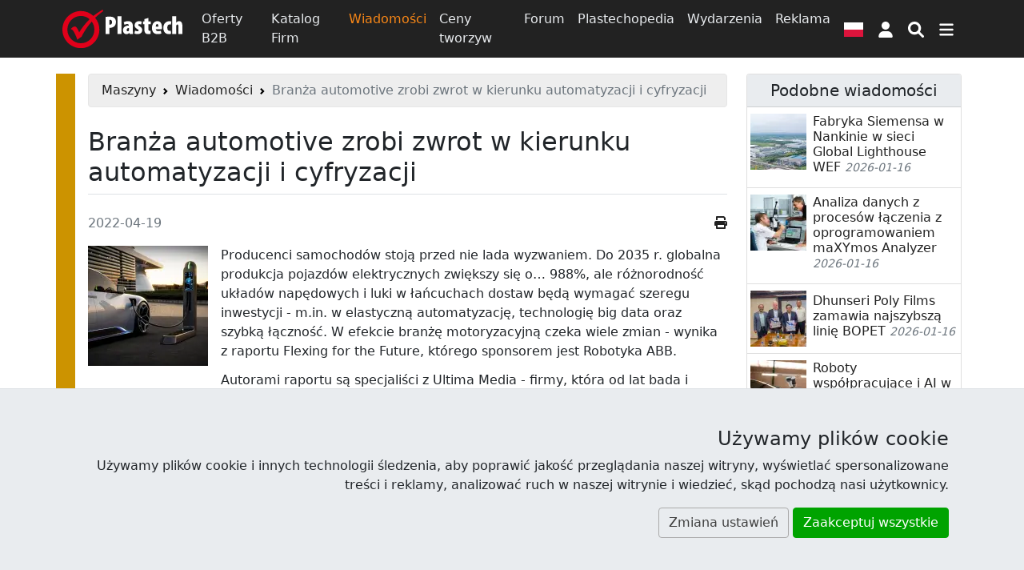

--- FILE ---
content_type: text/html; charset=UTF-8
request_url: https://www.plastech.pl/wiadomosci/Branza-automotive-zrobi-zwrot-w-kierunku-automatyzacji-i-17656
body_size: 17647
content:
<!DOCTYPE html><html lang="pl">
<head>
    <meta charset="UTF-8">
    <meta http-equiv="X-UA-Compatible" content="IE=edge" >
    <meta name="viewport" content="width=device-width, initial-scale=1" >
    <meta property="og:title" content="Branża automotive zrobi zwrot w kierunku automatyzacji i cyfryzacji" >
    <meta property="og:type" content="article" >
    <meta property="og:url" content="https://www.plastech.pl/wiadomosci/Branza-automotive-zrobi-zwrot-w-kierunku-automatyzacji-i-17656" >
    <meta property="og:description" content="Do 2035 r. globalna produkcja pojazdów elektrycznych zwiększy się o… 988%, ale różnorodność układów napędowych i luki w łańcuchach dostaw będą wymagać szeregu inwestycji - m.in. w elastyczną automatyzację, technologię big data oraz szybką łączność. " >
    <meta property="og:image" content="https://res.cloudinary.com/plast/image/upload/c_fill,d_default.png,dpr_auto,f_auto,g_auto:classic,h_391,q_auto,w_644/v1/plastech/images/news/17656/car-6943487-rgb.jpg" >
    <meta property="twitter:title" content="Branża automotive zrobi zwrot w kierunku automatyzacji i cyfryzacji" >
    <meta property="twitter:card" content="summary_large_image" >
    <meta property="twitter:image" content="https://res.cloudinary.com/plast/image/upload/c_fill,d_default.png,dpr_auto,f_auto,g_auto:classic,h_391,q_auto,w_644/v1/plastech/images/news/17656/car-6943487-rgb.jpg" >
    <meta property="og:image:secure_url" content="https://res.cloudinary.com/plast/image/upload/c_fill,d_default.png,dpr_auto,f_auto,g_auto:classic,h_391,q_auto,w_644/v1/plastech/images/news/17656/car-6943487-rgb.jpg" >
    <meta property="og:image:width" content="560" >
    <meta property="og:image:height" content="335" >
    <meta property="fb:app_id" content="144750462857253" >
    <meta name="description" content="Do 2035 r. globalna produkcja pojazdów elektrycznych zwiększy się o… 988%, ale różnorodność układów napędowych i luki w łańcuchach dostaw będą wymagać szeregu inwestycji - m.in. w elastyczną automatyzację, technologię big data oraz szybką łączność.  " >
    <meta name="robots" content="index,follow" >
    <meta name="author" content="Plastech" >
    <meta name="referrer" content="unsafe-url" >
    <meta name="host" content="https://www.plastech.pl" >    <title>Branża automotive zrobi zwrot w kierunku automatyzacji i cyfryzacji  - Wiadomości - Wortal Plastech</title>
    <link href="https://s1.plastech.pl/bootstrap5/dist/main.css?3" media="screen, print" rel="stylesheet" type="text/css" >
    <link href="https://s1.plastech.pl/js/formvalidation/umd/styles/index.min.css?1" media="screen" rel="stylesheet" type="text/css" >
    <link href="https://s1.plastech.pl/images/favicon.ico" rel="shortcut icon" >
    <link href="https://www.plastech.pl/news/rss" rel="alternate" type="application/rss+xml" title="Plastech - Wiadomości" >
    <link href="https://www.plastech.pl/b2b/rss" rel="alternate" type="application/rss+xml" title="Plastech - Oferty B2B" >
    <link rel="preload" href="https://s1.plastech.pl/bootstrap5/dist/webfonts.css?8" as="style" onload="this.onload=null;this.rel='stylesheet'">
    <noscript><link rel="stylesheet" href="https://s1.plastech.pl/bootstrap5/dist/webfonts.css?8"></noscript>
    
    <script>var $host_plastech=window.location.protocol+"//"+window.location.host;if("www.plastech.biz"==window.location.host){$parts=window.location.pathname.split("/");var $searchLang=["en","de"];void 0!==$parts[1]&&$searchLang.indexOf($parts[1])>=0&&($host_plastech+="/"+$parts[1])} </script>
    <style>
        svg.ic {width: 1.25em; height: 1.25em; fill:#fff;}
        svg.ic:hover {fill: #f88717}
        svg.msoc {width: 2em; height: 2em; fill:#fff;}
        svg.msoc:hover {fill: #f88717}
        a.social {border-radius: 100%; margin-right: .5em; }
        a.social svg{fill: #fff; width: 2.5em; height: 2.5em; padding: .5em;}
        @media print {
         .grecaptcha-badge, #banner1, #banner2{display:none!important;}
        }
    </style>
</head>
<body>

<header id="headtop" class="bg-dark d-print-none">
    <div class="container-md container-fluid px-0 px-sm-2">
        <!-- BAN[:2:] -->    </div>
</header>
<nav class="navbar navbar-dark bg-dark sticky-top navbar-expand-md p-1 flex-column d-print-none">
    <div class="container">
        <a class="navbar-brand p-0" href="https://www.plastech.pl" aria-label="Plastech">
            <svg xmlns="http://www.w3.org/2000/svg" width="150px" height="48px" viewBox="0 0 150 48" role="img">
<title>Plastech</title>
<path fill="#fff" d="M53.917,9.173c1.281-0.255,3.042-0.417,4.739-0.417c2.722,0,4.804,0.321,6.34,1.698
	c1.377,1.185,1.954,3.042,1.954,4.835c0,2.498-0.801,4.291-2.05,5.54c-1.409,1.345-3.65,1.921-5.315,1.921c-0.225,0-0.481,0-0.737,0
	v7.686h-4.931V9.173z M58.848,18.748c0.192,0.032,0.384,0.032,0.577,0.032c1.986,0,2.626-1.473,2.626-3.042
	c0-1.729-0.705-3.01-2.306-3.01c-0.32,0-0.673,0.064-0.897,0.16V18.748z"/>
<path fill="#fff" d="M68.869,8.277h4.963v22.158h-4.963V8.277z"/>
<path fill="#fff" d="M88.112,26.816c0,1.281,0.064,2.53,0.257,3.619H83.95l-0.256-1.506h-0.064
	c-0.929,1.216-2.209,1.761-3.618,1.761c-2.498,0-4.323-2.081-4.323-4.898c0-4.228,3.843-5.892,7.396-5.925v-0.288
	c0-0.864-0.801-1.537-2.081-1.537c-1.377,0-2.434,0.352-3.458,0.96l-0.865-3.299c0.96-0.512,2.946-1.281,5.412-1.281
	c5.476,0,6.02,3.907,6.02,6.948V26.816z M83.245,22.974c-1.441,0.032-2.914,0.608-2.914,2.274c0,1.343,0.801,1.856,1.345,1.856
	c0.513,0,1.185-0.225,1.473-0.928c0.064-0.16,0.096-0.383,0.096-0.641V22.974z"/>
<path fill="#fff" d="M90.832,26.145c0.64,0.384,1.89,0.832,2.977,0.832c0.929,0,1.442-0.32,1.442-1.025
	c0-0.672-0.48-1.024-1.761-1.728c-2.786-1.505-3.202-3.266-3.202-4.546c0-2.946,2.082-5.252,5.539-5.252
	c1.345,0,2.434,0.29,3.362,0.705l-0.769,3.587c-0.607-0.321-1.376-0.609-2.241-0.609c-0.96,0-1.377,0.48-1.377,1.057
	c0,0.544,0.353,0.864,1.793,1.665c2.529,1.376,3.139,3.105,3.139,4.707c0,3.267-2.37,5.092-5.925,5.092
	c-1.375,0-3.041-0.353-3.778-0.897L90.832,26.145z"/>
<path fill="#fff" d="M107.481,10.422v4.259h3.105v3.459h-3.105v6.276c0,1.729,0.768,2.145,1.568,2.145
	c0.417,0,0.737-0.031,1.153-0.096v3.875c-0.64,0.16-1.665,0.289-2.881,0.289c-1.313,0-2.465-0.289-3.298-1.025
	c-0.961-0.865-1.505-2.146-1.505-4.739V18.14h-1.824v-3.459h1.824v-2.817L107.481,10.422z"/>
<path fill="#fff" d="M116.733,24.607c0.064,1.44,1.282,2.305,3.171,2.305c1.249,0,2.337-0.256,3.169-0.512l0.608,3.522
	c-1.153,0.417-2.946,0.705-4.674,0.705c-4.515,0-7.045-2.722-7.045-7.686c0-5.379,3.009-8.518,6.725-8.518
	c3.458,0,5.731,2.37,5.731,7.653c0,1.345-0.063,2.049-0.16,2.53H116.733z M119.968,21.182c0-1.537-0.256-3.203-1.537-3.203
	c-1.249,0-1.698,1.857-1.698,3.203H119.968z"/>
<path fill="#fff" d="M135.848,30.21c-0.383,0.16-1.473,0.417-2.721,0.417c-4.226,0-6.949-2.755-6.949-7.878
	c0-5.027,3.106-8.261,7.654-8.261c1.056,0,1.952,0.225,2.336,0.384l-0.577,3.843c-0.352-0.097-0.832-0.225-1.473-0.225
	c-1.825,0-3.042,1.473-3.042,4.066c0,2.499,1.121,4.067,2.946,4.067c0.576,0,1.057-0.096,1.473-0.289L135.848,30.21z"/>
<path fill="#fff" d="M137.288,8.277h4.964v8.037h0.063c0.384-0.544,0.832-0.96,1.376-1.313c0.609-0.352,1.409-0.577,2.146-0.577
	c3.266,0,4.163,2.851,4.163,6.854v9.158h-4.963v-9.319c0-1.345-0.224-2.529-1.312-2.529c-0.514,0-0.993,0.225-1.281,1.057
	c-0.065,0.224-0.192,0.832-0.192,1.185v9.606h-4.964V8.277z"/>
<path fill-rule="evenodd" clip-rule="evenodd" fill="#E1001A" d="M45.07,6.482c1.073-1.01,5.169-4.044,6.085-4.728L50.21,0.142
	c-1.096,0.595-5.505,3.404-6.699,4.273c-1.193,0.869-4.861,3.429-4.861,3.429c-4.133-3.881-9.469-6.059-15.553-6.059
	C10.376,1.785,0,12.196,0,24.964c0,12.766,10.376,23.178,23.097,23.178c12.722,0,23.097-10.412,23.097-23.178
	c0-5.689-1.84-10.661-5.251-14.702C41.899,9.236,44.024,7.468,45.07,6.482z M39.994,24.964c0,9.398-7.591,17.067-16.896,17.067
	c-9.307,0-16.897-7.668-16.897-17.067c0-9.402,7.591-17.068,16.897-17.068c4.244,0,7.917,1.459,10.89,4.085
	C28.082,17.96,23.864,23.548,20.969,28.45l-0.817-1.848c-1.654-3.679-3.146-5.52-4.476-5.52c-1.6,0-3.343,1.011-5.24,3.04
	c1.122,0.37,2.139,1.146,3.038,2.326c0.908,1.174,1.888,3.014,2.939,5.494l0.737,1.687c0.771,1.886,1.276,3.256,1.501,4.095
	c0.575-0.559,1.67-1.408,3.289-2.534l1.949-1.316c1.547-3.266,3.911-7.2,7.091-11.8c1.804-2.605,3.777-4.802,5.715-7.131
	C38.832,17.8,39.994,21.12,39.994,24.964z"/>
</svg>        </a>
        <div class="collapse navbar-collapse">
            <div class="navbar-nav">
                <a class="nav-link " href="/oferty-b2b">Oferty B2B</a>
                <a class="nav-link " href="/katalog-firm">Katalog Firm</a>
                <a class="nav-link active " aria-current="page" href="/wiadomosci">Wiadomości</a>
                <a class="nav-link d-none d-lg-block" href="/ceny-tworzyw">Ceny tworzyw</a>
                <a class="nav-link d-none d-lg-block" href="/forum-plastech">Forum</a>
                <a class="nav-link d-none d-lg-block" href="/plastechopedia/popularne">Plastechopedia</a>
                <a class="nav-link d-none d-xl-block" href="/targi-wydarzenia">Wydarzenia</a>
                <a class="nav-link d-none d-xxl-block" href="/oferty-pracy/najnowsze">Oferty Pracy</a>
                <a class="nav-link d-none d-xl-block" href="https://www.plastech.pl/advertising">Reklama</a>
            </div>
        </div>
        <button type="button" class="btn px-2" data-bs-toggle="modal" data-bs-target="#FlagModal" aria-label="Wersja językowa">
            <svg xmlns="http://www.w3.org/2000/svg" id="fis-pl" viewBox="0 0 640 480" width="24px" height="18px">
                <g fill-rule="evenodd">
                    <path fill="#fff" d="M640 480H0V0h640z"/>
                    <path fill="#dc143c" d="M640 480H0V240h640z"/>
                </g>
            </svg>
        </button>
            <a id="userProfil" class="btn px-2" style="position: relative" role="button" href="https://www.plastech.pl/user/login">
            <svg class="ic" xmlns="http://www.w3.org/2000/svg" viewBox="0 0 448 512" ><path d="M224 256c70.7 0 128-57.31 128-128s-57.3-128-128-128C153.3 0 96 57.31 96 128S153.3 256 224 256zM274.7 304H173.3C77.61 304 0 381.6 0 477.3c0 19.14 15.52 34.67 34.66 34.67h378.7C432.5 512 448 496.5 448 477.3C448 381.6 370.4 304 274.7 304z"/></svg>
        <span class="visually-hidden"> Logowanie </span>
    </a>


        <button type="button" class="btn px-2" name="nsearch" data-bs-toggle="collapse" data-bs-target="#topmenu" aria-label="Wyszukiwarka">
            <svg class="ic" xmlns="http://www.w3.org/2000/svg" viewBox="0 0 512 512"><path d="M500.3 443.7l-119.7-119.7c27.22-40.41 40.65-90.9 33.46-144.7C401.8 87.79 326.8 13.32 235.2 1.723C99.01-15.51-15.51 99.01 1.724 235.2c11.6 91.64 86.08 166.7 177.6 178.9c53.8 7.189 104.3-6.236 144.7-33.46l119.7 119.7c15.62 15.62 40.95 15.62 56.57 0C515.9 484.7 515.9 459.3 500.3 443.7zM79.1 208c0-70.58 57.42-128 128-128s128 57.42 128 128c0 70.58-57.42 128-128 128S79.1 278.6 79.1 208z"/></svg>
        </button>
        <button type="button" class="btn px-2" data-bs-toggle="collapse" data-bs-target="#topmenu" aria-controls="topmenu" aria-expanded="false" aria-label="Przełącz nawigację">
            <svg class="ic" xmlns="http://www.w3.org/2000/svg" viewBox="0 0 448 512"><path d="M0 96C0 78.33 14.33 64 32 64H416C433.7 64 448 78.33 448 96C448 113.7 433.7 128 416 128H32C14.33 128 0 113.7 0 96zM0 256C0 238.3 14.33 224 32 224H416C433.7 224 448 238.3 448 256C448 273.7 433.7 288 416 288H32C14.33 288 0 273.7 0 256zM416 448H32C14.33 448 0 433.7 0 416C0 398.3 14.33 384 32 384H416C433.7 384 448 398.3 448 416C448 433.7 433.7 448 416 448z"/></svg>
        </button>
    </div>
    <div class="container">
        <div class="navbar navbar-collapse navbar-dark bg-dark p-0">
                <div class="collapse navbar-nav-scroll w-100" id="topmenu">
                    <form class="my-3" id="formSearch" action="/temat/lista" method="get">
                        <div class="input-group align-content-center">
                            <input type="text" class="form-control" autocomplete="off" name="query" id="query"
                                   placeholder="Szukaj">
                            <input type="hidden" value="3" name="dzial">
                            <button class="btn btn-primary" name="msearch" type="submit">
                                <svg class="ic" xmlns="http://www.w3.org/2000/svg" viewBox="0 0 512 512"><path d="M500.3 443.7l-119.7-119.7c27.22-40.41 40.65-90.9 33.46-144.7C401.8 87.79 326.8 13.32 235.2 1.723C99.01-15.51-15.51 99.01 1.724 235.2c11.6 91.64 86.08 166.7 177.6 178.9c53.8 7.189 104.3-6.236 144.7-33.46l119.7 119.7c15.62 15.62 40.95 15.62 56.57 0C515.9 484.7 515.9 459.3 500.3 443.7zM79.1 208c0-70.58 57.42-128 128-128s128 57.42 128 128c0 70.58-57.42 128-128 128S79.1 278.6 79.1 208z"/></svg>
                            </button>
                        </div>
                    </form>
                    <div class="navbar-nav flex-column">
                        <div class="row g-3 row-cols-2 row-cols-md-4">
                            <div class="col">
                                <a class="nav-link " href="/oferty-b2b"><h4>Oferty B2B</h4></a>
                                <a class="nav-link py-1" href="/oferty-b2b/kategoria/Tworzywa-sztuczne-39">Giełda tworzyw</a>
                                <a class="nav-link py-1" href="/oferty-b2b/kategoria/Wtryskarki-9">Wtryskarki</a>
                                <a class="nav-link py-1" href="/oferty-b2b/kategoria/Mlyny-kruszarki-124">Młyny</a>
                                <a class="nav-link py-1 " href="/oferty-b2b/najnowsze-oferty">Najnowsze oferty</a>
                            </div>
                            <div class="col">
                                <a class="nav-link " href="/katalog-firm"><h4>Katalog Firm</h4></a>
                                <a class="nav-link py-1 " href="/katalog-firm/az">Firmy alfabetycznie</a>
                                <a class="nav-link py-1 " href="/katalog-firm/najnowsze-firmy">Najnowsze firmy</a>
                            </div>
                            <div class="col">
                                <a class="nav-link " href="/wiadomosci"><h4>Wiadomości</h4></a>
                                <a class="nav-link py-1 " href="/plastechtv">Plastech TV</a>
                                <a class="nav-link py-1 " href="/targi-wydarzenia">Wydarzenia</a>
                                <a class="nav-link py-1 " href="/targi-wydarzenia/fotoraporty">Fotoraporty</a>
                            </div>
                            <div class="col">
                                <a class="nav-link " href="/ceny-tworzyw"><h4>Ceny tworzyw</h4></a>
                                <a class="nav-link py-1 " href="/ceny-tworzyw/trendy">Porównaj ceny</a>
                            </div>
                            <div class="col">
                                <a class="nav-link " href="/forum-plastech"><h4>Forum</h4></a>
                                <a class="nav-link py-1 " href="/forum-plastech/najnowsze">Najnowsze wątki</a>
                                <a class="nav-link py-1 " href="/forum-plastech/nowe-posty">Nieprzeczytane</a>
                                <a class="nav-link py-1 " href="/forum-plastech/ranking">Ranking</a>
                            </div>
                            <div class="col">
                                <a class="nav-link " href="/plastechopedia/popularne"><h4>Plastechopedia</h4></a>
                                <a class="nav-link py-1 h4" href="/oferty-pracy/najnowsze">Oferty Pracy</a>
                            </div>
                            <div class="col">
                                <a class="nav-link " href="https://www.plastech.pl/advertising"><h4>Reklama</h4></a>
                                <a class="nav-link py-1 " href="https://www.plastech.pl/advertising/zaufali_nam">Przyłącz się do nas</a>
                                <a class="nav-link py-1 " href="https://www.plastech.pl/cart">Zamów reklamę</a>
                                <a class="nav-link py-1 " href="https://www.plastech.pl/aboutus/statistics2">Profil użytkowników</a>
                            </div>
                            <div class="col">
                                <a class="nav-link " href="https://www.plastech.pl/aboutus/contact"><h4>Kontakt</h4></a>
                                <a class="nav-link py-1 " href="https://www.plastech.pl/aboutus">O nas</a>
                                <a class="nav-link py-1 " href="https://www.plastech.pl/aboutus/collab">Współpraca medialna</a>
                                <a class="nav-link py-1 " href="https://www.plastech.pl/aboutus/logo">Do ściągnięcia</a>
                            </div>
                        </div>
                    </div>
                    <hr>
                    <div class="d-flex flex-wrap justify-content-between gap-3 mb-1 align-items-center">
                        <nav class="nav">
        <a class="nav-link machines active" title="Maszyny"
           href="/maszyny" aria-current="page">
            <span class="d-none d-md-block">Maszyny</span>
                            <svg class="iko-machines" xmlns="http://www.w3.org/2000/svg" width="48px" height="48px" viewBox="0 0 64 64">
                    <g id="machines">
                        <path d="M27.491,45.505l6.251-3.877l-2.296-3.696c1.179-1.188,2.174-2.574,2.937-4.103l4.25,1.002l1.674-7.171l-4.252-0.996
                        c0-1.694-0.283-3.364-0.824-4.971l3.721-2.303l-3.875-6.249l-3.713,2.3c-1.196-1.188-2.575-2.177-4.089-2.93l0.998-4.254
                        l-7.161-1.68l-0.995,4.243c-1.737,0.004-3.408,0.292-4.978,0.813l-2.297-3.705l-6.249,3.88l2.295,3.7
                        c-1.178,1.183-2.173,2.565-2.935,4.1l-4.251-0.999l-1.679,7.167l4.251,0.999c0.002,1.688,0.28,3.363,0.817,4.967l-3.719,2.302
                        l3.876,6.248l3.721-2.306c1.195,1.195,2.569,2.185,4.081,2.938l-0.995,4.257l7.165,1.678l0.994-4.248
                        c1.733-0.004,3.411-0.291,4.978-0.807L27.491,45.505z M11.85,24.778c0.911-3.887,4.322-6.601,8.308-6.601
                        c0.651,0,1.312,0.076,1.957,0.225c2.223,0.521,4.107,1.879,5.311,3.814c1.201,1.938,1.579,4.228,1.056,6.453
                        c-0.909,3.882-4.325,6.592-8.302,6.592c-0.657,0-1.315-0.073-1.962-0.223c-2.22-0.519-4.101-1.88-5.309-3.812
                        C11.703,29.289,11.332,26.997,11.85,24.778z M52.359,50.257l1.621-1.008l-2.903-4.688l-1.628,1.006
                        c-0.46-0.41-0.959-0.767-1.496-1.082l0.439-1.855l-5.371-1.259l-0.434,1.841c-0.632,0.038-1.246,0.135-1.838,0.292l-0.997-1.599
                        l-4.685,2.919l0.98,1.575c-0.408,0.461-0.76,0.981-1.078,1.524l-1.83-0.423l-1.258,5.367l1.854,0.432
                        c0.035,0.62,0.137,1.227,0.295,1.827l-1.612,0.997l2.908,4.691l1.614-1.004c0.467,0.412,0.963,0.771,1.5,1.088l-0.434,1.843
                        L43.379,64l0.428-1.838c0.633-0.037,1.241-0.133,1.834-0.293l0.995,1.607l4.688-2.914l-0.974-1.576
                        c0.405-0.471,0.754-0.982,1.068-1.53l1.835,0.42l1.261-5.373l-1.857-0.433C52.614,51.451,52.521,50.848,52.359,50.257z
                         M47.1,53.607c-0.496,2.117-2.654,3.481-4.813,2.976c-1.041-0.237-1.929-0.871-2.492-1.782c-0.563-0.906-0.743-1.984-0.501-3.025
                        c0.43-1.832,2.034-3.104,3.895-3.104c0.309,0,0.619,0.038,0.924,0.109C46.261,49.295,47.604,51.451,47.1,53.607z"/>
                        <path d="M61.441,29.335c0.014-1.016-0.149-2.028-0.494-2.986l2.197-1.366l-1.942-3.12l-2.192,1.36
                        c-0.71-0.728-1.541-1.327-2.459-1.762l0.586-2.511l-3.58-0.843l-0.59,2.508c-0.037,0-0.088-0.006-0.128-0.006
                        c-1,0-1.967,0.168-2.871,0.484l-1.345-2.179l-3.125,1.936l1.359,2.203c-0.717,0.702-1.316,1.521-1.752,2.456l-2.521-0.589
                        l-0.838,3.581l2.505,0.586c-0.016,1.017,0.148,2.03,0.497,2.985l-2.204,1.364l1.952,3.121l2.188-1.361
                        c0.705,0.729,1.537,1.334,2.455,1.768l-0.584,2.51l3.578,0.842l0.586-2.51c0.043,0,0.09,0.008,0.135,0.008
                        c1,0,1.955-0.166,2.857-0.483l1.355,2.17l3.125-1.931l-1.365-2.201c0.725-0.698,1.316-1.527,1.761-2.452l2.522,0.586l0.84-3.582
                        L61.441,29.335z M56.739,30.13c-0.488,2.125-2.648,3.491-4.808,2.988c-1.037-0.248-1.923-0.879-2.486-1.786
                        c-0.573-0.912-0.748-1.98-0.5-3.03c0.429-1.821,2.031-3.097,3.896-3.097c0.302,0,0.616,0.036,0.916,0.109
                        C55.912,25.823,57.254,27.979,56.739,30.13z"/>
                    </g>
                </svg>
                            </a>
        <a class="nav-link injections" title="Wtryskarki"
           href="/wtryskarki" >
            <span class="d-none d-md-block">Wtryskarki</span>
                                        <svg class="iko-injections" xmlns="http://www.w3.org/2000/svg" width="48px" height="48px" viewBox="0 0 64 64">
                                <g id="injections">
                                    <polygon points="56.729,26.406 56.771,26.406 55.959,26.406 54.063,26.406 52.191,26.406 44.268,42.367 48.879,42.367 48.822,42.336"/>
                                    <polygon points="47.609,26.406 37.266,26.406 37.266,26.462 28.728,34.346 37.223,42.35 37.266,42.309 37.266,42.367
			                        39.757,42.367 39.702,42.336 		"/>
                                    <polygon points="61.313,26.406 53.391,42.367 64,42.367 64,26.406 		"/>
                                    <polygon points="15.79,34.391 10.511,29.11 10.566,29.056 10.517,29.056 10.517,18.039 0,18.039 0,49.961 10.517,49.961
			                        10.517,39.691 10.501,39.68 		"/>
                                    <polygon points="14.623,27.533 21.455,34.367 21.442,34.378 21.455,34.395 14.623,41.227 14.623,49.961 27.357,49.961
			                        27.357,18.039 14.623,18.039 		"/>
                                </g>
                            </svg>
                                        </a>
        <a class="nav-link extruders" title="Wytłaczarki"
           href="/wytlaczarki" >
            <span class="d-none d-md-block">Wytłaczarki</span>
                                            <svg class="iko-extruders" xmlns="http://www.w3.org/2000/svg" width="48px" height="48px" viewBox="0 0 64 64">
                                    <g id="extruders">
                                        <path d="M64,26H49.202l-2.599-7h-5.668l2.598,7h-9.299l-2.597-7h-5.668l2.599,7H19.27l-2.599-7h-5.668l2.599,7h-7.8L0,34l5.802,8
                                        h13.543l2.599,7h5.667l-2.599-7h9.298l2.599,7h5.667l-2.598-7h9.297l2.599,7h5.669l-2.6-7H64V26z M8.272,37l-2.001-3l2.002-3h7.242
                                        l1.916,6H8.272z M23.098,37l-1.914-6h9.298l1.914,6H23.098z M38.063,37l-1.914-6h9.3l1.913,6H38.063z M59,37h-5.971l-1.913-6H59V37
                                        z"/>
                                    </g>
                                </svg>
                                            </a>
        <a class="nav-link auxiliaries" title="Urządzenia peryferyjne"
           href="/urzadzenia-peryferyjne-do-przetworstwa-tworzyw" >
            <span class="d-none d-md-block">Peryferia</span>
                                    <svg class="iko-auxiliaries" xmlns="http://www.w3.org/2000/svg" width="48px" height="48px" viewBox="0 0 64 64">
                            <g id="auxiliaries">
                                <path d="M53.654,31.939c0,0,2.918-6.939,8.755-2.939h1.573c0,0-4.04-10.262-13.921-1.393
                                C50.062,27.607,53.428,28.347,53.654,31.939z"/>
                                <path d="M53.654,37.531c-0.225,3.59-3.593,3.593-3.593,3.593C59.938,49.995,63.982,39,63.982,39h-1.573
                                C56.572,44,53.654,37.531,53.654,37.531z"/>
                                <path d="M32.314,16.578c0,0-1.458,7.186-5.836,7.635l14.375,10.559c0,0,0.222-5.301,4.713-5.459L32.314,16.578z"/>
                                <path d="M14.244,20.844L8.292,34.771c6.737-1.91,10.834,4.824,10.834,4.824l4.885-13.943
                                C15.929,27.763,14.244,20.844,14.244,20.844z"/>
                                <path d="M52.756,34.771c0-2.669-2.163-4.832-4.831-4.832c-2.667,0-4.826,2.163-4.826,4.832c0,2.662,2.159,4.824,4.826,4.824
                                C50.593,39.596,52.756,37.434,52.756,34.771z M47.925,36.9c-1.178,0-2.132-0.954-2.132-2.129c0-1.183,0.954-2.137,2.132-2.137
                                c1.181,0,2.137,0.955,2.137,2.137C50.062,35.946,49.105,36.9,47.925,36.9z"/>
                                <path d="M22.799,22.998c3.549,0,6.427-2.876,6.427-6.42c0-3.545-2.878-6.419-6.427-6.419c-3.539,0-6.412,2.874-6.412,6.419
                                C16.387,20.122,19.258,22.998,22.799,22.998z M22.799,13.743c1.57,0,2.84,1.269,2.84,2.835c0,1.567-1.27,2.838-2.84,2.838
                                c-1.563,0-2.832-1.271-2.832-2.838C19.967,15.012,21.236,13.743,22.799,13.743z"/>
                                <path d="M11.238,50.808c3.545,0,6.418-2.873,6.418-6.42c0-3.546-2.873-6.419-6.418-6.419c-3.544,0-6.42,2.873-6.42,6.419
                                C4.818,47.931,7.693,50.808,11.238,50.808z M11.24,41.55c1.566,0,2.836,1.271,2.836,2.838c0,1.566-1.27,2.841-2.836,2.841
                                s-2.836-1.274-2.836-2.841C8.404,42.82,9.672,41.55,11.24,41.55z"/>
                                <path d="M4.818,51.051L-0.019,64h21.22l-3.545-12.83C17.656,51.17,12.239,57.434,4.818,51.051z"/>
                            </g>
                        </svg>
                                    </a>
        <a class="nav-link packaging-machinery" title="Maszyny pakujące"
           href="/maszyny-pakujace" >
            <span class="d-none d-md-block">Pakujące</span>
                                            <svg class="iko-packaging-machinery" xmlns="http://www.w3.org/2000/svg" width="48px" height="48px" viewBox="0 0 64 64">
                                    <g id="packaging-machinery">
                                        <path d="M29.584,45.227l-14.107-6.033c-0.697-0.299-1.479,0.217-1.478,0.981l0.037,16.732c0,0.431,0.258,0.804,0.642,0.974
                                        l14.11,6.031c0.699,0.303,1.478-0.217,1.478-0.975L30.224,46.2C30.224,45.775,29.976,45.393,29.584,45.227z"/>
                                        <path d="M47.795,39.034c-0.136,0-0.273,0.03-0.42,0.09l-14.074,6.094c-0.386,0.173-0.642,0.556-0.642,0.979l0.039,16.732
                                        c0,0.607,0.506,1.06,1.063,1.06c0.139,0,0.279-0.03,0.418-0.087l14.079-6.1c0.384-0.166,0.64-0.553,0.64-0.974l-0.039-16.733
                                        C48.859,39.482,48.355,39.034,47.795,39.034z"/>
                                        <path d="M46.492,34.624L31.654,28.08c-0.139-0.058-0.285-0.093-0.431-0.093c-0.149,0-0.29,0.039-0.431,0.095l-14.81,6.617
                                        c-0.838,0.374-0.838,1.564,0.002,1.941l14.844,6.539c0.142,0.057,0.285,0.09,0.429,0.09s0.297-0.037,0.431-0.09l14.807-6.619
                                        C47.338,36.189,47.338,34.995,46.492,34.624z"/>
                                        <path d="M22.237,21.543c-6.847-3.754-4.174-10.57-4.174-10.57C-8.458,22.181,8.967,40.057,8.967,40.057l1.449-3.082
                                        C7.422,21.575,22.237,21.543,22.237,21.543z"/>
                                        <path d="M45.939,10.973c0,0,2.672,6.816-4.18,10.57c0,0,14.817,0.032,11.823,15.432l1.449,3.082
                                        C55.033,40.057,72.458,22.181,45.939,10.973z"/>
                                        <path d="M32.093,22.774c6.285,0,11.394-5.104,11.394-11.392C43.484,5.094,38.378,0,32.093,0c-6.285,0-11.386,5.094-11.386,11.383
                                        C20.707,17.671,25.805,22.774,32.093,22.774z M32.093,6.355c2.782,0,5.027,2.251,5.027,5.027c0,2.783-2.248,5.04-5.027,5.04
                                        c-2.774,0-5.022-2.257-5.022-5.04C27.07,8.603,29.318,6.355,32.093,6.355z"/>
                                    </g>
                                </svg>
                                            </a>
</nav>





                        <div class="nav">
                            <a href="https://www.facebook.com/Plastech" class="nav-link p-3" rel="external">
                                <svg class="msoc" xmlns="http://www.w3.org/2000/svg" viewBox="0 0 448 512"><path d="M400 32H48A48 48 0 0 0 0 80v352a48 48 0 0 0 48 48h137.25V327.69h-63V256h63v-54.64c0-62.15 37-96.48 93.67-96.48 27.14 0 55.52 4.84 55.52 4.84v61h-31.27c-30.81 0-40.42 19.12-40.42 38.73V256h68.78l-11 71.69h-57.78V480H400a48 48 0 0 0 48-48V80a48 48 0 0 0-48-48z"/></svg>
                            </a>
                            <a href="https://www.linkedin.com/company/plastech-pl" class="nav-link p-3" rel="external">
                                <svg class="msoc" xmlns="http://www.w3.org/2000/svg" viewBox="0 0 448 512"><path d="M416 32H31.9C14.3 32 0 46.5 0 64.3v383.4C0 465.5 14.3 480 31.9 480H416c17.6 0 32-14.5 32-32.3V64.3c0-17.8-14.4-32.3-32-32.3zM135.4 416H69V202.2h66.5V416zm-33.2-243c-21.3 0-38.5-17.3-38.5-38.5S80.9 96 102.2 96c21.2 0 38.5 17.3 38.5 38.5 0 21.3-17.2 38.5-38.5 38.5zm282.1 243h-66.4V312c0-24.8-.5-56.7-34.5-56.7-34.6 0-39.9 27-39.9 54.9V416h-66.4V202.2h63.7v29.2h.9c8.9-16.8 30.6-34.5 62.9-34.5 67.2 0 79.7 44.3 79.7 101.9V416z"/></svg>
                            </a>
                            <a href="https://www.youtube.com/plastechtv" class="nav-link p-3" rel="external">
                                <svg class="msoc" xmlns="http://www.w3.org/2000/svg" viewBox="0 0 448 512"><path d="M186.8 202.1l95.2 54.1-95.2 54.1V202.1zM448 80v352c0 26.5-21.5 48-48 48H48c-26.5 0-48-21.5-48-48V80c0-26.5 21.5-48 48-48h352c26.5 0 48 21.5 48 48zm-42 176.3s0-59.6-7.6-88.2c-4.2-15.8-16.5-28.2-32.2-32.4C337.9 128 224 128 224 128s-113.9 0-142.2 7.7c-15.7 4.2-28 16.6-32.2 32.4-7.6 28.5-7.6 88.2-7.6 88.2s0 59.6 7.6 88.2c4.2 15.8 16.5 27.7 32.2 31.9C110.1 384 224 384 224 384s113.9 0 142.2-7.7c15.7-4.2 28-16.1 32.2-31.9 7.6-28.5 7.6-88.1 7.6-88.1z"/></svg>
                            </a>
                            <a href="https://twitter.com/Plastech_pl" class="nav-link p-3" rel="external">
                                <svg class="msoc" xmlns="http://www.w3.org/2000/svg" viewBox="0 0 448 512"><path d="M400 32H48C21.5 32 0 53.5 0 80v352c0 26.5 21.5 48 48 48h352c26.5 0 48-21.5 48-48V80c0-26.5-21.5-48-48-48zm-48.9 158.8c.2 2.8.2 5.7.2 8.5 0 86.7-66 186.6-186.6 186.6-37.2 0-71.7-10.8-100.7-29.4 5.3.6 10.4.8 15.8.8 30.7 0 58.9-10.4 81.4-28-28.8-.6-53-19.5-61.3-45.5 10.1 1.5 19.2 1.5 29.6-1.2-30-6.1-52.5-32.5-52.5-64.4v-.8c8.7 4.9 18.9 7.9 29.6 8.3a65.447 65.447 0 0 1-29.2-54.6c0-12.2 3.2-23.4 8.9-33.1 32.3 39.8 80.8 65.8 135.2 68.6-9.3-44.5 24-80.6 64-80.6 18.9 0 35.9 7.9 47.9 20.7 14.8-2.8 29-8.3 41.6-15.8-4.9 15.2-15.2 28-28.8 36.1 13.2-1.4 26-5.1 37.8-10.2-8.9 13.1-20.1 24.7-32.9 34z"/></svg>
                            </a>
                        </div>
                    </div>
                </div>
            </div>
        </div>
</nav>
<main id="site">
    <!-- BAN[:14:] -->    <div class="container-md">
        <div class="row">
            <div class="col-lg-9 px-xxl-5 px-xl-3 machines-br" id="content">
                <!-- BAN[:3:] --><nav class="d-print-none" aria-label="breadcrumb"><ol class="breadcrumb alert alert-secondary py-2"><li class="breadcrumb-item"><a href="https://www.plastech.pl/maszyny" title="Maszyny">Maszyny</a></li>   <li class="breadcrumb-item"><a href="/wiadomosci">Wiadomości</a></li>  <li class="breadcrumb-item active" aria-current="page">Branża automotive zrobi zwrot w kierunku automatyzacji i cyfryzacji</li></ol></nav>                
<article id="news" itemscope itemtype="http://schema.org/Article">
<h1 class="border-bottom my-4 pb-2" itemprop="name">
    Branża automotive zrobi zwrot w kierunku automatyzacji i cyfryzacji</h1>

    <div class="row mb-3">
        <div class="col">
            <span class="text-muted" itemprop="datePublished">2022-04-19</span>
                        <span class="cadmin" id="newsadmin_editnews_id_17656_lang_pl" title="edit"></span>
        </div>
        <div class="col text-end d-print-none">
                        <a href="javascript:window.print()"><i title="Drukuj" class="fa fa-print"></i></a>
        </div>
    </div>

<div>
    <div id="read-content" itemprop="articleBody">
                            <img src='https://res.cloudinary.com/plast/image/upload/c_fill,d_default.png,dpr_auto,f_auto,g_auto:classic,h_150,q_auto,w_150/v1/plastech/images/news/17656/car-6943487-rgb.jpg' alt='Branża automotive zrobi zwrot&amp;amp;hellip;' class='img-fluid float-start mb-3 me-3' height='150' itemprop='image' width='150'>                                                        <p>
  Producenci samochodów stoją przed nie lada wyzwaniem. Do 2035 r. globalna produkcja pojazdów elektrycznych zwiększy się o… 988%, ale różnorodność układów napędowych i luki w łańcuchach dostaw będą wymagać szeregu inwestycji - m.in. w elastyczną automatyzację, technologię big data oraz szybką łączność. W efekcie branżę motoryzacyjną czeka wiele zmian - wynika z raportu Flexing for the Future, którego sponsorem jest Robotyka ABB.
</p>
<p>
  Autorami raportu są specjaliści z Ultima Media - firmy, która od lat bada i dostarcza informacje na temat rynku motoryzacyjnego. Flexing for the Future, a 2035 Global Powertrain Forecast Report analizuje, co czeka producentów z branży i jak będzie wyglądał motoryzacyjny krajobraz za kilkanaście lat. I tak, w 2021 r. blisko 5% globalnej produkcji lekkich pojazdów stanowiły pojazdy w pełni elektryczne (EV). Jednak w 2030 r. „elektryki” będą odpowiadać za 26%, a w 2035 r. już za 61% globalnej produkcji. Jednocześnie udział samochodów z silnikiem benzynowym zmniejszy się z 75% w 2020 r. do 20% w 2035 r.
</p>
<p>
  Raport zwraca uwagę, że jeśli chodzi o średnie i ciężkie pojazdy zmiana nie będzie tak dynamiczna, ale wciąż istotna - w 2030 r. 75% pojazdów komercyjnych tej wielkości będzie nadal wykorzystywać silnik Diesla. Jednak udział w pełni elektrycznych i hybrydowych samochodów dostawczych i ciężarówek będzie rósł rok do roku, a pamiętajmy, że swoją rolę ma do odegrania również wodór. Do 2035 r. wodorowe ogniwa paliwowe będą stanowić 20% wszystkich układów napędowych w dużych pojazdach komercyjnych i 3% w pojazdach lekkich.
</p>
<p>
  Trend zmian jest więc oczywisty i niesie za sobą daleko idące konsekwencje dla tradycyjnych producentów aut oraz producentów oryginalnego wyposażenia (OEM). Przede wszystkim złożony miks układów napędowych – od silników benzynowych po hybrydy i baterie (wraz z ogniwami wodorowymi na horyzoncie) - a także regionalne uwarunkowania prawne i preferencje konsumentów, wymuszają wprowadzenie istotnych zmian w procesach produkcji.
</p>
<p>
  - Branża motoryzacyjna mierzy się z wieloma wyzwaniami, których wspólnym mianownikiem jest elastyczność. Producenci samochodów dopasowują swoją ofertę nie tylko do preferencji klientów czy zmian technologicznych. Muszą sprostać także kryzysom w zakresie dostępu do półprzewodników i łańcuchów logistycznych - mówi Jakub Stec, dyrektor sprzedaży w biznesie Robotyki ABB w Polsce - Niektóre marki już zapowiedziały, że zrezygnują z produkcji niektórych swoich modeli. Jednocześnie inwestują w automatykę i cyfryzację, aby zachować konkurencyjność na dynamicznie zmieniających się rynkach.
</p>
<div class="text-center">
  <img width="750" height="469" src="https://res.cloudinary.com/plast/image/upload/c_scale,f_auto,q_auto,w_750/v1/plastech/images/news/17656/car-6943487-rgb.jpg" alt="car-6943487-rgb">
</div>
<div class="small text-muted text-center">
  <br>
</div>
<p>
  Według autorów raportu, producenci OEM będą zwracać się m.in. ku bardziej autonomicznej logistyce (roboty mobilne AMR) i technologii cyfrowych bliźniaków, dzięki którym zmiany w layoucie produkcji mogą być weryfikowane i optymalizowane jeszcze przed rzeczywistym wdrożeniem. Stwarza to możliwości przesunięcia większej liczby procesów montażowych z produkcji liniowej na modułową (zautomatyzowane podawanie części i materiałów do poszczególnych komórek, które łączą w sobie zadania wykonywane przez ludzi i roboty).
</p>
<p>
  Szybka, lokalna łączność internetowa i edge computing, zwłaszcza w sieciach 5G, będą miały zasadnicze znaczenie dla wdrożenia bardziej autonomicznych procesów w produkcji i logistyce. Producenci będą również stale usprawniać łączność między obiektami i sprzętem w chmurze. Do wydajnego planowania i ograniczania przestojów coraz śmielej wykorzystują technologie analityki danych i uczenia maszynowego.
</p>
<p>
  - Wraz z coraz większą zmiennością produkcji, znaczenie robotyki i automatyzacji opartej na cyfryzacji będzie rosnąć. Producenci z branży motoryzacyjnej będą musieli jeszcze bliżej współpracować z dostawcami rozwiązań automatyzacji, aby zaprojektować i wdrożyć optymalne rozwiązanie, biorąc pod uwagę wiele różnych czynników i wiele różnych możliwości. W konsekwencji powstaną produkty, które są „zaprojektowane dla automatyzacji”, a nie tylko „zaprojektowane dla produkcji” - zauważa Jakub Stec.
</p>
<p>
  To z kolei może prowadzić do zjawiska, w którym automatyzacja wnika „głębiej” w sam proces produkcji, co już uwidacznia się m.in. w coraz szerszym wykorzystywaniu robotyki w montażu końcowym czy rosnącej popularności nowych technologii, jak chociażby PixelPaint ABB, które eliminują konieczność niektórych pracochłonnych procesów.
</p>
<p>
  Jak podkreślają autorzy raportu, elastyczna automatyzacja to nie tylko kwestia zakupu nowych robotów. Sytuacja na rynku wymaga zupełnie nowego podejścia do poprawy wydajności produkcji w niepewnym i dynamicznie zmieniającym się otoczeniu.
</p>
<p class="text-muted fst-italic">
  Źródło: Robotyka ABB
</p>    </div>
   <div class="d-print-none">
    <hr>
    <b class="text-muted">Czytaj więcej:</b>
        <div class="d-inline-block me-3 mb-2">
    <a rel="category" href="/wiadomosci/tag/oprogramowanie-55">
        <span itemprop="keywords">Oprogramowanie</span></a>&nbsp;<span class="badge bg-gray">480</span>
    </div>
        <div class="d-inline-block me-3 mb-2">
    <a rel="category" href="/wiadomosci/tag/Przemysl-4-0-269">
        <span itemprop="keywords">Przemysł 4.0</span></a>&nbsp;<span class="badge bg-gray">337</span>
    </div>
        <div class="d-inline-block me-3 mb-2">
    <a rel="category" href="/wiadomosci/tag/cyfryzacja-278">
        <span itemprop="keywords">Cyfryzacja</span></a>&nbsp;<span class="badge bg-gray">99</span>
    </div>
        <div class="d-inline-block me-3 mb-2">
    <a rel="category" href="/wiadomosci/tag/automatyka-przemyslowa-116">
        <span itemprop="keywords">Automatyka przemysłowa</span></a>&nbsp;<span class="badge bg-gray">387</span>
    </div>
        <div class="d-inline-block me-3 mb-2">
    <a rel="category" href="/wiadomosci/tag/branza-maszynowa-253">
        <span itemprop="keywords">Branża maszynowa</span></a>&nbsp;<span class="badge bg-gray">828</span>
    </div>
        <div class="d-inline-block me-3 mb-2">
    <a rel="category" href="/wiadomosci/tag/motoryzacja-43">
        <span itemprop="keywords">Motoryzacja</span></a>&nbsp;<span class="badge bg-gray">471</span>
    </div>
         <hr>
 </div>
 </div>
</article>




<div id="user_profil">
<button id="snmsg" type="button" class="btn btn-outline-primary" onclick="getFormComment()">
    Dodaj Komentarz</button>
</div>

<!-- ADMIN[:CEDIT:] -->                <!-- BAN[:9:] -->            </div>
            <div class="col-lg-3 d-print-none text-break" id="rightcol">
                <!-- BAN[:4:] --><!-- BAN[:1:] -->    <!-- Blok nowe wiadomości -->
        <aside class="card">
        <h3 class="card-header">Podobne wiadomości</h3>
        <ul class="list-group list-group-flush">
                <li class="list-group-item d-flex position-relative py-2 px-1">
            <img src='https://res.cloudinary.com/plast/image/upload/c_fill,d_default.png,dpr_auto,f_auto,g_auto:classic,h_70,q_auto,w_70/v1/plastech/images/news/21676/hqdipr202601147328en-02.jpg' alt='Fabryka Siemensa w Nankinie' class='flex-shrink-0 me-2' height='70' width='70'>            <h4 class="h5 fw-normal align-self-center">
                <a class="stretched-link" href="/wiadomosci/Fabryka-Siemensa-w-Nankinie-w-sieci-Global-Lighthouse-WEF-21676">
                    Fabryka Siemensa w Nankinie w sieci Global Lighthouse WEF</a>
                <small class="text-muted fst-italic">2026-01-16</small>
            </h4>
        </li>
                <li class="list-group-item d-flex position-relative py-2 px-1">
            <img src='https://res.cloudinary.com/plast/image/upload/c_fill,d_default.png,dpr_auto,f_auto,g_auto:classic,h_70,q_auto,w_70/v1/plastech/images/news/21675/vcsprasset-3593475-599410-4180ad1e-0119-486b-b126-dca58edb5579-0.jpg' alt='Analiza danych z procesów' class='flex-shrink-0 me-2' height='70' width='70'>            <h4 class="h5 fw-normal align-self-center">
                <a class="stretched-link" href="/wiadomosci/Analiza-danych-z-procesow-laczenia-z-oprogramowaniem-21675">
                    Analiza danych z procesów łączenia z oprogramowaniem maXYmos Analyzer</a>
                <small class="text-muted fst-italic">2026-01-16</small>
            </h4>
        </li>
                <li class="list-group-item d-flex position-relative py-2 px-1">
            <img src='https://res.cloudinary.com/plast/image/upload/c_fill,d_default.png,dpr_auto,f_auto,g_auto:classic,h_70,q_auto,w_70/v1/plastech/images/news/21674/brueckner-dhunseri-contract-signing.jpg' alt='Dhunseri Poly Films zamawia' class='flex-shrink-0 me-2' height='70' width='70'>            <h4 class="h5 fw-normal align-self-center">
                <a class="stretched-link" href="/wiadomosci/Dhunseri-Poly-Films-zamawia-najszybsza-linie-BOPET-21674">
                    Dhunseri Poly Films zamawia najszybszą linię BOPET</a>
                <small class="text-muted fst-italic">2026-01-16</small>
            </h4>
        </li>
                <li class="list-group-item d-flex position-relative py-2 px-1">
            <img src='https://res.cloudinary.com/plast/image/upload/c_fill,d_default.png,dpr_auto,f_auto,g_auto:classic,h_70,q_auto,w_70/v1/plastech/images/news/21673/ur8-long-automotive-quality-inspection.jpg' alt='Roboty współpracujące' class='flex-shrink-0 me-2' height='70' width='70'>            <h4 class="h5 fw-normal align-self-center">
                <a class="stretched-link" href="/wiadomosci/Roboty-wspolpracujace-i-AI-w-polskim-przemysle-w-2025-21673">
                    Roboty współpracujące i AI w polskim przemyśle w 2025 roku</a>
                <small class="text-muted fst-italic">2026-01-15</small>
            </h4>
        </li>
                </ul>
    </aside>
    
    <!-- BAN[:6:] --><aside class="card">
    <h3 class="card-header">
	<a href="/czasopisma/Plast-Echo-1">
		Plast Echo
	</a>
    </h3>
    <div class="card-body text-center">
        <a href="/czasopisma/Plast-Echo/Listopad-Grudzien-2025-55">
        <img width="200" height="262" src="https://res.cloudinary.com/plast/image/upload/c_fill,d_plastecho.jpg,dpr_auto,f_auto,h_421,q_auto,w_320/v1/plastech/images/magazine/55/47cover.jpg" class="img-fluid" alt="6-2025/47">
        <h4 class="h5 cart-title mt-2">
            Listopad-Grudzień 2025<br>
            <small class="text-gray">6-2025/47</small>
        </h4>
        </a>
    </div>
</aside>
<!-- CART[:cart:] --><section class="card">
    <h3 class="card-header">
	    <a href="/plastechtv">Reportaże</a>
    </h3>
    <ul class="list-group list-group-flush">
    <li class="list-group-item newstop">
            <a href="/targi-wydarzenia/fotoraport/K-2025-2699">
            <div class="row align-items-center">
            <div class="newstopimg">
                <img src='https://res.cloudinary.com/plast/image/upload/c_fill,d_default.png,f_auto,h_180,q_auto,w_320/v1/plastech/images/events/2699/photoraport.jpg' alt='K 2025' class='img-fluid w-100' height='180' width='320'>                <svg class="ico-cam msoc" xmlns="http://www.w3.org/2000/svg" viewBox="0 0 512 512"><path d="M194.6 32H317.4C338.1 32 356.4 45.22 362.9 64.82L373.3 96H448C483.3 96 512 124.7 512 160V416C512 451.3 483.3 480 448 480H64C28.65 480 0 451.3 0 416V160C0 124.7 28.65 96 64 96H138.7L149.1 64.82C155.6 45.22 173.9 32 194.6 32H194.6zM256 384C309 384 352 341 352 288C352 234.1 309 192 256 192C202.1 192 160 234.1 160 288C160 341 202.1 384 256 384z"/></svg>
            </div>
             <div class="newstopcard">
                <h3 class="shade-head">
                    K 2025                </h3>
             </div>
            </div>
        </a>
        </li>
        <li class="list-group-item newstop">
            <a href="/plastechtv/video/id/716">
            <div class="row align-items-center">
            <div class="newstopimg">
                <img src='https://res.cloudinary.com/plast/image/upload/c_fill,d_default.png,dpr_auto,f_auto,g_auto:classic,h_180,q_auto,w_320/v1/plastech/images/video/716pl/engel-stefan-engleder.jpg' alt='Otwarcie przebudowanego biura ENGEL Polska' class='img-fluid w-100' height='180' width='320'>                <svg class="ico-cam msoc" xmlns="http://www.w3.org/2000/svg" viewBox="0 0 576 512"><path d="M384 112v288c0 26.51-21.49 48-48 48h-288c-26.51 0-48-21.49-48-48v-288c0-26.51 21.49-48 48-48h288C362.5 64 384 85.49 384 112zM576 127.5v256.9c0 25.5-29.17 40.39-50.39 25.79L416 334.7V177.3l109.6-75.56C546.9 87.13 576 102.1 576 127.5z"/></svg>
            </div>
            <div class="newstopcard">
                <h3 class="shade-head">
                    Otwarcie przebudowanego biura ENGEL Polska                </h3>
            </div>
            </div>
        </a>
        </li>
        <li class="list-group-item newstop">
            <a href="/wiadomosci/Szybkie-cykle-i-opakowania-cienkoscienne-wtryskarki-BMB-na-21219">
            <div class="row align-items-center">
            <div class="newstopimg">
                <img src='https://res.cloudinary.com/plast/image/upload/c_fill,d_default.png,dpr_auto,f_auto,g_auto:classic,h_180,q_auto,w_320/v1/plastech/images/video/718pl/bmb.jpg' alt='K 2025 - BMB' class='img-fluid w-100' height='180' width='320'>                <svg class="ico-cam msoc" xmlns="http://www.w3.org/2000/svg" viewBox="0 0 576 512"><path d="M384 112v288c0 26.51-21.49 48-48 48h-288c-26.51 0-48-21.49-48-48v-288c0-26.51 21.49-48 48-48h288C362.5 64 384 85.49 384 112zM576 127.5v256.9c0 25.5-29.17 40.39-50.39 25.79L416 334.7V177.3l109.6-75.56C546.9 87.13 576 102.1 576 127.5z"/></svg>
            </div>
            <div class="newstopcard">
                <h3 class="shade-head">
                    K 2025 - BMB                </h3>
            </div>
            </div>
        </a>
        </li>
        </ul>
</section>
<!-- BAN[:7:] -->        <section class="card">
            <h3 class="card-header">
                <a href="/forum-plastech">Forum</a>
            </h3>
            <ul class="list-group list-group-flush">
                            <li class="list-group-item d-flex position-relative">
                                    <img class="rounded-circle lazyload flex-shrink-0 me-3" width="40" height="40" src="[data-uri]" alt="Jerzyczerwinski23" title="Jerzyczerwinski23" >
                                    <h4 class="h5 fw-normal">
                        <a class="stretched-link" href="/forum-plastech/Pyl-z-przemialu-11734">
                            Pył z przemiału <small class="text-gray">2025-11-30</small>
                        </a>
                    </h4>
                </li>
                            <li class="list-group-item d-flex position-relative">
                                    <img class="rounded-circle lazyload flex-shrink-0 me-3" width="40" height="40" src="[data-uri]" alt="Jerzyczerwinski23" title="Jerzyczerwinski23" >
                                    <h4 class="h5 fw-normal">
                        <a class="stretched-link" href="/forum-plastech/Oplacalnosc-przewijania-folii-stretch-10526">
                            Opłacalność przewijania folii stretch <small class="text-gray">2025-11-29</small>
                        </a>
                    </h4>
                </li>
                            <li class="list-group-item d-flex position-relative">
                                    <img class="rounded-circle lazyload flex-shrink-0 me-3" width="40" height="40" src="[data-uri]" alt="Respectinho" title="Respectinho" >
                                    <h4 class="h5 fw-normal">
                        <a class="stretched-link" href="/forum-plastech/Problem-ze-sladami-w-miejscu-wtrysku-po-zmianie-koloru-11665">
                            Problem ze śladami w miejscu wtrysku po zmianie koloru granulatu <small class="text-gray">2025-04-12</small>
                        </a>
                    </h4>
                </li>
                            <li class="list-group-item d-flex position-relative">
                                    <img class="rounded-circle lazyload flex-shrink-0 me-3" width="40" height="40" src="https://res.cloudinary.com/plast/image/upload/b_white,c_pad,d_profile.png,dpr_auto,f_auto,h_50,q_auto,w_50/v1/plastech/images/user/712/20231008-145530.jpg" alt="Yellow" title="Yellow" >
                                    <h4 class="h5 fw-normal">
                        <a class="stretched-link" href="/forum-plastech/Czas-przebywania-materialu-w-agregacie-10724">
                            Czas przebywania materiału w agregacie <small class="text-gray">2024-07-30</small>
                        </a>
                    </h4>
                </li>
                            <li class="list-group-item d-flex position-relative">
                                    <img class="rounded-circle lazyload flex-shrink-0 me-3" width="40" height="40" src="[data-uri]" alt="Flexfilm" title="Flexfilm" >
                                    <h4 class="h5 fw-normal">
                        <a class="stretched-link" href="/forum-plastech/Produkcja-doniczek-plastikowych-10952">
                            Produkcja doniczek plastikowych <small class="text-gray">2024-05-19</small>
                        </a>
                    </h4>
                </li>
                        </ul>
        </section>
        <aside class="card">
    <h3 class="card-header">
        <a href="https://www.plastech.pl/currency" title="Wszystkie kursy">Waluty 2026-01-16</a>
    </h3>
    <div class="card-body text-center">
    <ul class="list-group list-group-flush">
        <li class="list-group-item d-flex flex-row">
        <b class="flex-fill">EUR</b>
        <span class="flex-fill">4,219</span>
        <small class="flex-fill text-success">0,29%</small>
    </li>
        <li class="list-group-item d-flex flex-row">
        <b class="flex-fill">USD</b>
        <span class="flex-fill">3,635</span>
        <small class="flex-fill text-success">0,53%</small>
    </li>
        <li class="list-group-item d-flex flex-row">
        <b class="flex-fill">GBP</b>
        <span class="flex-fill">4,869</span>
        <small class="flex-fill text-success">0,23%</small>
    </li>
        <li class="list-group-item d-flex flex-row">
        <b class="flex-fill">CHF</b>
        <span class="flex-fill">4,530</span>
        <small class="flex-fill text-success">0,31%</small>
    </li>
        </ul>
    </div>
</aside>
<!-- USER[:login:] -->            </div>
        </div>
    </div>
</main>

<footer class="bg-dark d-print-none">
    <div id="footer" class="container-md container-fluid">
    <div class="py-4 d-flex flex-row flex-wrap justify-content-center">
        <a class="social" rel="external" style="background: #45619d;" href="https://www.facebook.com/Plastech">
            <svg xmlns="http://www.w3.org/2000/svg" viewBox="0 0 320 512"><path d="M279.14 288l14.22-92.66h-88.91v-60.13c0-25.35 12.42-50.06 52.24-50.06h40.42V6.26S260.43 0 225.36 0c-73.22 0-121.08 44.38-121.08 124.72v70.62H22.89V288h81.39v224h100.17V288z"/></svg><div class="visually-hidden">Facebook</div>
        </a>
        <a class="social" style="background: #ff7b0a;" href="https://www.plastech.pl/news/rssindex">
            <svg xmlns="http://www.w3.org/2000/svg" viewBox="0 0 448 512"><path d="M25.57 176.1C12.41 175.4 .9117 185.2 .0523 198.4s9.173 24.65 22.39 25.5c120.1 7.875 225.7 112.7 233.6 233.6C256.9 470.3 267.4 480 279.1 480c.5313 0 1.062-.0313 1.594-.0625c13.22-.8438 23.25-12.28 22.39-25.5C294.6 310.3 169.7 185.4 25.57 176.1zM32 32C14.33 32 0 46.31 0 64s14.33 32 32 32c194.1 0 352 157.9 352 352c0 17.69 14.33 32 32 32s32-14.31 32-32C448 218.6 261.4 32 32 32zM63.1 351.9C28.63 351.9 0 380.6 0 416s28.63 64 63.1 64s64.08-28.62 64.08-64S99.37 351.9 63.1 351.9z"/></svg><div class="visually-hidden">RSS News</div>
        </a>
        <a class="social" style="background: #4099ff;" rel="external" href="https://twitter.com/Plastech_pl">
            <svg xmlns="http://www.w3.org/2000/svg" viewBox="0 0 512 512"><path d="M459.37 151.716c.325 4.548.325 9.097.325 13.645 0 138.72-105.583 298.558-298.558 298.558-59.452 0-114.68-17.219-161.137-47.106 8.447.974 16.568 1.299 25.34 1.299 49.055 0 94.213-16.568 130.274-44.832-46.132-.975-84.792-31.188-98.112-72.772 6.498.974 12.995 1.624 19.818 1.624 9.421 0 18.843-1.3 27.614-3.573-48.081-9.747-84.143-51.98-84.143-102.985v-1.299c13.969 7.797 30.214 12.67 47.431 13.319-28.264-18.843-46.781-51.005-46.781-87.391 0-19.492 5.197-37.36 14.294-52.954 51.655 63.675 129.3 105.258 216.365 109.807-1.624-7.797-2.599-15.918-2.599-24.04 0-57.828 46.782-104.934 104.934-104.934 30.213 0 57.502 12.67 76.67 33.137 23.715-4.548 46.456-13.32 66.599-25.34-7.798 24.366-24.366 44.833-46.132 57.827 21.117-2.273 41.584-8.122 60.426-16.243-14.292 20.791-32.161 39.308-52.628 54.253z"/></svg><div class="visually-hidden">Twitter</div>
        </a>
        <a class="social" style="background: #cc181e;" rel="external" href="https://www.youtube.com/plastechtv">
            <svg xmlns="http://www.w3.org/2000/svg" viewBox="0 0 576 512"><path d="M549.655 124.083c-6.281-23.65-24.787-42.276-48.284-48.597C458.781 64 288 64 288 64S117.22 64 74.629 75.486c-23.497 6.322-42.003 24.947-48.284 48.597-11.412 42.867-11.412 132.305-11.412 132.305s0 89.438 11.412 132.305c6.281 23.65 24.787 41.5 48.284 47.821C117.22 448 288 448 288 448s170.78 0 213.371-11.486c23.497-6.321 42.003-24.171 48.284-47.821 11.412-42.867 11.412-132.305 11.412-132.305s0-89.438-11.412-132.305zm-317.51 213.508V175.185l142.739 81.205-142.739 81.201z"/></svg><div class="visually-hidden">Youtube</div>
        </a>
        <a class="social" style="background: #1c87bd;" rel="external" href="https://www.linkedin.com/company/plastech-pl">
            <svg xmlns="http://www.w3.org/2000/svg" viewBox="0 0 448 512"><path d="M100.28 448H7.4V148.9h92.88zM53.79 108.1C24.09 108.1 0 83.5 0 53.8a53.79 53.79 0 0 1 107.58 0c0 29.7-24.1 54.3-53.79 54.3zM447.9 448h-92.68V302.4c0-34.7-.7-79.2-48.29-79.2-48.29 0-55.69 37.7-55.69 76.7V448h-92.78V148.9h89.08v40.8h1.3c12.4-23.5 42.69-48.3 87.88-48.3 94 0 111.28 61.9 111.28 142.3V448z"/></svg><div class="visually-hidden">LinkedIn</div>
        </a>
    </div>
    <div class="d-flex flex-row flex-wrap justify-content-center">
                        <a class="mx-3" href="https://www.plastech.pl/aboutus/contact">Kontakt</a> &middot;
                <a  href="https://www.plastech.pl/advertising">Reklama</a> &middot;
                <a class="mx-3" href="/regulamin">Regulamin serwisu</a> &middot;
                <a  href="/polityka-prywatnosci">Polityka prywatności i cookies</a> &middot;
                    </div>
    <div class="py-4 text-center">
        <small class="text-center text-muted">&#169; 2002-2026 Plastech, Wszelkie prawa zastrzeżone</small>
    </div>
</div>

<div class="modal fade" id="FlagModal" tabindex="-1" aria-labelledby="FlagModal" aria-hidden="true">
    <div class="modal-dialog">
        <div class="modal-content">
            <div class="modal-header">
                <h5 class="modal-title"
                    id="FlagModalLabel">Wybierz język</h5>
                <button type="button" class="btn-close" data-bs-dismiss="modal" aria-label="Close"></button>
            </div>
            <div class="modal-body">
                                    <a class="dropdown-item" href="https://www.plastech.pl"><span
                                class="fi fi-pl"></span> Polski                    </a>
                                    <a class="dropdown-item" href="https://www.plastech.biz/en"><span
                                class="fi fi-en"></span> Angielski                    </a>
                            </div>
        </div>
    </div>
</div>
</footer>

<!-- BANCAT:5: -->
<!-- BANSECTION:news.view: -->


<script src="https://s1.plastech.pl/bootstrap5/dist/main.js?1"></script>
<script src="https://s1.plastech.pl/js/plastech-min.js?1729772814"></script>
<script src="https://s1.plastech.pl/js/cookie-consent.js?5"></script>
<!-- CAMPSTAT[:BANNER:] -->
<!-- BAN[:15:] --><!-- ADMIN[:menu:] --><!-- ADMIN[:scripts:] -->
<!-- BAN[:13:] -->
<script  src="https://cdnjs.cloudflare.com/ajax/libs/es6-shim/0.35.3/es6-shim.min.js?1"></script>
<script  src="https://s1.plastech.pl/js/formvalidation/umd/bundle/popular.min.js?1"></script>
<script  src="https://s1.plastech.pl/js/formvalidation/umd/plugin-j/index.min.js?1"></script>
<script  src="https://s1.plastech.pl/js/formvalidation/umd/plugin-bootstrap5/index.min.js?1"></script>
<script  src="https://s1.plastech.pl/js/formvalidation/umd/locales/pl_PL.min.js?1"></script>
<script  src="https://s1.plastech.pl/js/formvalidation/umd/plugin-recaptcha3-token/index.min.js?1"></script>
<script >
    //<!--
    //<script>

    $(function(){
        $.post(
            "https://www.plastech.pl/news/hit?ajaxrequest",
            {nid:17656},
            function(data){
                if(data != 'ok'){
                    console.log('No hit action');
                }
            }, "text");
    });

    function getFormComment() {
         $.post(
          "https://www.plastech.pl/news/formcomment?ajaxrequest",
            {nid:17656},
             function(data){
                 $('#user_profil').html(data);
                 $('#messageModal').modal('show');
            }, "text");
    }

    //-->
</script></body>
</html>